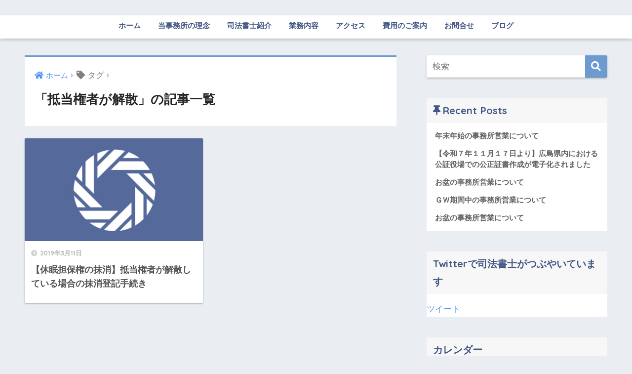

--- FILE ---
content_type: text/html; charset=UTF-8
request_url: https://megumi-law.com/tag/%E6%8A%B5%E5%BD%93%E6%A8%A9%E8%80%85%E3%81%8C%E8%A7%A3%E6%95%A3/
body_size: 7991
content:
<!doctype html>
<html lang="ja"
	prefix="og: https://ogp.me/ns#" >
<head>
  <meta charset="utf-8">
  <meta http-equiv="X-UA-Compatible" content="IE=edge">
  <meta name="HandheldFriendly" content="True">
  <meta name="MobileOptimized" content="320">
  <meta name="viewport" content="width=device-width, initial-scale=1, viewport-fit=cover"/>
  <meta name="msapplication-TileColor" content="#6c9bd2">
  <meta name="theme-color" content="#6c9bd2">
  <link rel="pingback" href="https://megumi-law.com/xmlrpc.php">
  <title>抵当権者が解散 | 広島の司法書士めぐみ法務事務所</title>

		<!-- All in One SEO 4.1.2.3 -->
		<link rel="canonical" href="https://megumi-law.com/tag/%E6%8A%B5%E5%BD%93%E6%A8%A9%E8%80%85%E3%81%8C%E8%A7%A3%E6%95%A3/" />
		<meta name="google" content="nositelinkssearchbox" />
		<script type="application/ld+json" class="aioseo-schema">
			{"@context":"https:\/\/schema.org","@graph":[{"@type":"WebSite","@id":"https:\/\/megumi-law.com\/#website","url":"https:\/\/megumi-law.com\/","name":"\u5e83\u5cf6\u306e\u53f8\u6cd5\u66f8\u58eb\u3081\u3050\u307f\u6cd5\u52d9\u4e8b\u52d9\u6240","description":"\u5e83\u5cf6\u99c5\u5357\u53e3\u304b\u3089\u5f92\u6b69\uff15\u5206","publisher":{"@id":"https:\/\/megumi-law.com\/#organization"}},{"@type":"Organization","@id":"https:\/\/megumi-law.com\/#organization","name":"\u5e83\u5cf6\u306e\u53f8\u6cd5\u66f8\u58eb\u3081\u3050\u307f\u6cd5\u52d9\u4e8b\u52d9\u6240","url":"https:\/\/megumi-law.com\/"},{"@type":"BreadcrumbList","@id":"https:\/\/megumi-law.com\/tag\/%E6%8A%B5%E5%BD%93%E6%A8%A9%E8%80%85%E3%81%8C%E8%A7%A3%E6%95%A3\/#breadcrumblist","itemListElement":[{"@type":"ListItem","@id":"https:\/\/megumi-law.com\/#listItem","position":"1","item":{"@type":"WebPage","@id":"https:\/\/megumi-law.com\/","name":"\u30db\u30fc\u30e0","description":"\u5e83\u5cf6\u99c5\u5357\u53e3\u304b\u3089\u5f92\u6b69\uff15\u5206","url":"https:\/\/megumi-law.com\/"},"nextItem":"https:\/\/megumi-law.com\/tag\/%e6%8a%b5%e5%bd%93%e6%a8%a9%e8%80%85%e3%81%8c%e8%a7%a3%e6%95%a3\/#listItem"},{"@type":"ListItem","@id":"https:\/\/megumi-law.com\/tag\/%e6%8a%b5%e5%bd%93%e6%a8%a9%e8%80%85%e3%81%8c%e8%a7%a3%e6%95%a3\/#listItem","position":"2","item":{"@type":"WebPage","@id":"https:\/\/megumi-law.com\/tag\/%e6%8a%b5%e5%bd%93%e6%a8%a9%e8%80%85%e3%81%8c%e8%a7%a3%e6%95%a3\/","name":"\u62b5\u5f53\u6a29\u8005\u304c\u89e3\u6563","url":"https:\/\/megumi-law.com\/tag\/%e6%8a%b5%e5%bd%93%e6%a8%a9%e8%80%85%e3%81%8c%e8%a7%a3%e6%95%a3\/"},"previousItem":"https:\/\/megumi-law.com\/#listItem"}]},{"@type":"CollectionPage","@id":"https:\/\/megumi-law.com\/tag\/%E6%8A%B5%E5%BD%93%E6%A8%A9%E8%80%85%E3%81%8C%E8%A7%A3%E6%95%A3\/#collectionpage","url":"https:\/\/megumi-law.com\/tag\/%E6%8A%B5%E5%BD%93%E6%A8%A9%E8%80%85%E3%81%8C%E8%A7%A3%E6%95%A3\/","name":"\u62b5\u5f53\u6a29\u8005\u304c\u89e3\u6563 | \u5e83\u5cf6\u306e\u53f8\u6cd5\u66f8\u58eb\u3081\u3050\u307f\u6cd5\u52d9\u4e8b\u52d9\u6240","inLanguage":"ja","isPartOf":{"@id":"https:\/\/megumi-law.com\/#website"},"breadcrumb":{"@id":"https:\/\/megumi-law.com\/tag\/%E6%8A%B5%E5%BD%93%E6%A8%A9%E8%80%85%E3%81%8C%E8%A7%A3%E6%95%A3\/#breadcrumblist"}}]}
		</script>
		<script type="text/javascript" >
			window.ga=window.ga||function(){(ga.q=ga.q||[]).push(arguments)};ga.l=+new Date;
			ga('create', "UA-97297543-2", 'auto');
			ga('send', 'pageview');
		</script>
		<script async src="https://www.google-analytics.com/analytics.js"></script>
		<!-- All in One SEO -->

<link rel='dns-prefetch' href='//ajax.googleapis.com' />
<link rel='dns-prefetch' href='//s0.wp.com' />
<link rel='dns-prefetch' href='//secure.gravatar.com' />
<link rel='dns-prefetch' href='//fonts.googleapis.com' />
<link rel='dns-prefetch' href='//use.fontawesome.com' />
<link rel='dns-prefetch' href='//s.w.org' />
<link rel="alternate" type="application/rss+xml" title="広島の司法書士めぐみ法務事務所 &raquo; フィード" href="https://megumi-law.com/feed/" />
<link rel="alternate" type="application/rss+xml" title="広島の司法書士めぐみ法務事務所 &raquo; コメントフィード" href="https://megumi-law.com/comments/feed/" />
		<script type="text/javascript">
			window._wpemojiSettings = {"baseUrl":"https:\/\/s.w.org\/images\/core\/emoji\/12.0.0-1\/72x72\/","ext":".png","svgUrl":"https:\/\/s.w.org\/images\/core\/emoji\/12.0.0-1\/svg\/","svgExt":".svg","source":{"concatemoji":"https:\/\/megumi-law.com\/wp-includes\/js\/wp-emoji-release.min.js"}};
			!function(e,a,t){var n,r,o,i=a.createElement("canvas"),p=i.getContext&&i.getContext("2d");function s(e,t){var a=String.fromCharCode;p.clearRect(0,0,i.width,i.height),p.fillText(a.apply(this,e),0,0);e=i.toDataURL();return p.clearRect(0,0,i.width,i.height),p.fillText(a.apply(this,t),0,0),e===i.toDataURL()}function c(e){var t=a.createElement("script");t.src=e,t.defer=t.type="text/javascript",a.getElementsByTagName("head")[0].appendChild(t)}for(o=Array("flag","emoji"),t.supports={everything:!0,everythingExceptFlag:!0},r=0;r<o.length;r++)t.supports[o[r]]=function(e){if(!p||!p.fillText)return!1;switch(p.textBaseline="top",p.font="600 32px Arial",e){case"flag":return s([55356,56826,55356,56819],[55356,56826,8203,55356,56819])?!1:!s([55356,57332,56128,56423,56128,56418,56128,56421,56128,56430,56128,56423,56128,56447],[55356,57332,8203,56128,56423,8203,56128,56418,8203,56128,56421,8203,56128,56430,8203,56128,56423,8203,56128,56447]);case"emoji":return!s([55357,56424,55356,57342,8205,55358,56605,8205,55357,56424,55356,57340],[55357,56424,55356,57342,8203,55358,56605,8203,55357,56424,55356,57340])}return!1}(o[r]),t.supports.everything=t.supports.everything&&t.supports[o[r]],"flag"!==o[r]&&(t.supports.everythingExceptFlag=t.supports.everythingExceptFlag&&t.supports[o[r]]);t.supports.everythingExceptFlag=t.supports.everythingExceptFlag&&!t.supports.flag,t.DOMReady=!1,t.readyCallback=function(){t.DOMReady=!0},t.supports.everything||(n=function(){t.readyCallback()},a.addEventListener?(a.addEventListener("DOMContentLoaded",n,!1),e.addEventListener("load",n,!1)):(e.attachEvent("onload",n),a.attachEvent("onreadystatechange",function(){"complete"===a.readyState&&t.readyCallback()})),(n=t.source||{}).concatemoji?c(n.concatemoji):n.wpemoji&&n.twemoji&&(c(n.twemoji),c(n.wpemoji)))}(window,document,window._wpemojiSettings);
		</script>
		<style type="text/css">
img.wp-smiley,
img.emoji {
	display: inline !important;
	border: none !important;
	box-shadow: none !important;
	height: 1em !important;
	width: 1em !important;
	margin: 0 .07em !important;
	vertical-align: -0.1em !important;
	background: none !important;
	padding: 0 !important;
}
</style>
	<link rel='stylesheet' id='sng-stylesheet-css'  href='https://megumi-law.com/wp-content/themes/sango-theme/style.css?ver1_8_3' type='text/css' media='all' />
<link rel='stylesheet' id='sng-option-css'  href='https://megumi-law.com/wp-content/themes/sango-theme/entry-option.css?ver1_8_3' type='text/css' media='all' />
<link rel='stylesheet' id='sng-googlefonts-css'  href='//fonts.googleapis.com/css?family=Quicksand%3A500%2C700' type='text/css' media='all' />
<link rel='stylesheet' id='sng-fontawesome5-css'  href='https://use.fontawesome.com/releases/v5.7.2/css/all.css' type='text/css' media='all' />
<link rel='stylesheet' id='wp-block-library-css'  href='https://c0.wp.com/c/5.2.21/wp-includes/css/dist/block-library/style.min.css' type='text/css' media='all' />
<link rel='stylesheet' id='contact-form-7-css'  href='https://megumi-law.com/wp-content/plugins/contact-form-7/includes/css/styles.css' type='text/css' media='all' />
<link rel='stylesheet' id='toc-screen-css'  href='https://megumi-law.com/wp-content/plugins/table-of-contents-plus/screen.min.css' type='text/css' media='all' />
<link rel='stylesheet' id='whats-new-style-css'  href='https://megumi-law.com/wp-content/plugins/whats-new-genarator/whats-new.css' type='text/css' media='all' />
<link rel='stylesheet' id='child-style-css'  href='https://megumi-law.com/wp-content/themes/sango-theme-child/style.css' type='text/css' media='all' />
<link rel='stylesheet' id='jetpack_css-css'  href='https://c0.wp.com/p/jetpack/7.6.4/css/jetpack.css' type='text/css' media='all' />
<script type='text/javascript' src='https://ajax.googleapis.com/ajax/libs/jquery/2.2.4/jquery.min.js'></script>
<link rel='https://api.w.org/' href='https://megumi-law.com/wp-json/' />
<link rel="EditURI" type="application/rsd+xml" title="RSD" href="https://megumi-law.com/xmlrpc.php?rsd" />

<link rel='dns-prefetch' href='//v0.wordpress.com'/>
<link rel='dns-prefetch' href='//c0.wp.com'/>
<link rel='dns-prefetch' href='//i0.wp.com'/>
<link rel='dns-prefetch' href='//i1.wp.com'/>
<link rel='dns-prefetch' href='//i2.wp.com'/>
<style type='text/css'>img#wpstats{display:none}</style><meta name="robots" content="noindex,follow" /><meta property="og:title" content="【休眠担保権の抹消】抵当権者が解散している場合の抹消登記手続き" />
<meta property="og:description" content="" />
<meta property="og:type" content="article" />
<meta property="og:url" content="https://megumi-law.com/2019/03/11/%e3%80%90%e4%bc%91%e7%9c%a0%e6%8b%85%e4%bf%9d%e6%a8%a9%e3%81%ae%e6%8a%b9%e6%b6%88%e3%80%91%e6%8a%b5%e5%bd%93%e6%a8%a9%e8%80%85%e3%81%8c%e8%a7%a3%e6%95%a3%e3%81%97%e3%81%a6%e3%81%84%e3%82%8b%e5%a0%b4/" />
<meta property="og:image" content="https://megumi-law.com/wp-content/uploads/2019/02/サムネイルロゴ.jpg" />
<meta name="thumbnail" content="https://megumi-law.com/wp-content/uploads/2019/02/サムネイルロゴ.jpg" />
<meta property="og:site_name" content="広島の司法書士めぐみ法務事務所" />
<meta name="twitter:card" content="summary_large_image" />
	<script>
	  (function(i,s,o,g,r,a,m){i['GoogleAnalyticsObject']=r;i[r]=i[r]||function(){
	  (i[r].q=i[r].q||[]).push(arguments)},i[r].l=1*new Date();a=s.createElement(o),
	  m=s.getElementsByTagName(o)[0];a.async=1;a.src=g;m.parentNode.insertBefore(a,m)
	  })(window,document,'script','//www.google-analytics.com/analytics.js','ga');
	  ga('create', 'UA-135688236-1', 'auto');
	  ga('send', 'pageview');
	</script>
	<link rel="icon" href="https://i2.wp.com/megumi-law.com/wp-content/uploads/2019/02/サイトアイコン.jpg?fit=32%2C32&#038;ssl=1" sizes="32x32" />
<link rel="icon" href="https://i2.wp.com/megumi-law.com/wp-content/uploads/2019/02/サイトアイコン.jpg?fit=192%2C192&#038;ssl=1" sizes="192x192" />
<link rel="apple-touch-icon-precomposed" href="https://i2.wp.com/megumi-law.com/wp-content/uploads/2019/02/サイトアイコン.jpg?fit=180%2C180&#038;ssl=1" />
<meta name="msapplication-TileImage" content="https://i2.wp.com/megumi-law.com/wp-content/uploads/2019/02/サイトアイコン.jpg?fit=270%2C270&#038;ssl=1" />
<style>
a {color: #4f96f6;}
.main-c, .has-sango-main-color {color: #6c9bd2;}
.main-bc, .has-sango-main-background-color {background-color: #6c9bd2;}
.main-bdr, #inner-content .main-bdr {border-color:  #6c9bd2;}
.pastel-c, .has-sango-pastel-color {color: #c8e4ff; }
.pastel-bc, .has-sango-pastel-background-color, #inner-content .pastel-bc {background-color: #c8e4ff;}
.accent-c, .has-sango-accent-color {color: #eded00;}
.accent-bc, .has-sango-accent-background-color {background-color: #eded00;}
.header, #footer-menu, .drawer__title {background-color: #ffffff;}
#logo a {color: #FFF;}
.desktop-nav li a , .mobile-nav li a, #footer-menu a ,.copyright, #drawer__open, .header-search__open, .drawer__title {color: #425684;}
.drawer__title .close span, .drawer__title .close span:before {background: #425684;}
.desktop-nav li:after {background: #425684;}
.mobile-nav .current-menu-item {border-bottom-color: #425684;}
.widgettitle {color: #425684;background-color:#f7f7f7;}
.footer {background-color: #e0e4eb;}
.footer, .footer a, .footer .widget ul li a {color: #3c3c3c;}
#toc_container .toc_title, .entry-content .ez-toc-title-container, #footer_menu .raised, .pagination a, .pagination span, #reply-title:before , .entry-content blockquote:before ,.main-c-before li:before ,.main-c-b:before{color: #6c9bd2;}
#searchsubmit, #toc_container .toc_title:before, .ez-toc-title-container:before, .cat-name, .pre_tag > span, .pagination .current, #submit ,.withtag_list > span,.main-bc-before li:before {background-color: #6c9bd2;}
#toc_container, #ez-toc-container, h3 ,.li-mainbdr ul,.li-mainbdr ol {border-color: #6c9bd2;}
.search-title i ,.acc-bc-before li:before {background: #eded00;}
.li-accentbdr ul, .li-accentbdr ol {border-color: #eded00;}
.pagination a:hover ,.li-pastelbc ul, .li-pastelbc ol {background: #c8e4ff;}
body {font-size: 100%;}
@media only screen and (min-width: 481px) {
body {font-size: 107%;}
}
@media only screen and (min-width: 1030px) {
body {font-size: 107%;}
}
.totop {background: #5ba9f7;}
.header-info a {color: #FFF; background: linear-gradient(95deg,#738bff,#85e3ec);}
.fixed-menu ul {background: #FFF;}
.fixed-menu a {color: #a2a7ab;}
.fixed-menu .current-menu-item a , .fixed-menu ul li a.active {color: #6bb6ff;}
.post-tab {background: #FFF;} .post-tab>div {color: #a7a7a7} .post-tab > div.tab-active{background: linear-gradient(45deg,#bdb9ff,#67b8ff)}
</style>
　<link rel="stylesheet" href="//fonts.googleapis.com/earlyaccess/notosansjapanese.css">
</head>
<body class="archive tag tag-112 fa5">
  <div id="container">
    <header class="header header--center">
            <div id="inner-header" class="wrap cf">
    <p id="logo" class="h1 dfont">
    <a href="https://megumi-law.com">
                </a>
  </p>
  <div class="header-search">
      <label class="header-search__open" for="header-search-input"><i class="fas fa-search"></i></label>
    <input type="checkbox" class="header-search__input" id="header-search-input" onclick="document.querySelector('.header-search__modal .searchform__input').focus()">
  <label class="header-search__close" for="header-search-input"></label>
  <div class="header-search__modal">
    <form role="search" method="get" id="searchform" class="searchform" action="https://megumi-law.com/">
  <div>
    <input type="search" id="s" class="searchform__input" name="s" value="" placeholder="検索" />
    <button type="submit" id="searchsubmit" class="searchform__submit"><i class="fas fa-search"></i></button>
  </div>
</form>  </div>
</div>  <nav class="desktop-nav clearfix"><ul id="menu-%e3%83%a1%e3%82%a4%e3%83%b3%e3%83%a1%e3%83%8b%e3%83%a5%e3%83%bc" class="menu"><li id="menu-item-285" class="menu-item menu-item-type-post_type menu-item-object-page menu-item-home menu-item-285"><a href="https://megumi-law.com/">ホーム</a></li>
<li id="menu-item-35" class="menu-item menu-item-type-post_type menu-item-object-page menu-item-35"><a href="https://megumi-law.com/%e5%bd%93%e4%ba%8b%e5%8b%99%e6%89%80%e3%81%ae%e7%90%86%e5%bf%b5/">当事務所の理念</a></li>
<li id="menu-item-33" class="menu-item menu-item-type-post_type menu-item-object-page menu-item-33"><a href="https://megumi-law.com/%e4%bb%a3%e8%a1%a8%e3%81%94%e6%8c%a8%e6%8b%b6/">司法書士紹介</a></li>
<li id="menu-item-34" class="menu-item menu-item-type-post_type menu-item-object-page menu-item-34"><a href="https://megumi-law.com/%e6%a5%ad%e5%8b%99%e5%86%85%e5%ae%b9/">業務内容</a></li>
<li id="menu-item-36" class="menu-item menu-item-type-post_type menu-item-object-page menu-item-36"><a href="https://megumi-law.com/%e5%bd%93%e4%ba%8b%e5%8b%99%e6%89%80%e3%81%94%e6%a1%88%e5%86%85/">アクセス</a></li>
<li id="menu-item-37" class="menu-item menu-item-type-post_type menu-item-object-page menu-item-37"><a href="https://megumi-law.com/%e8%b2%bb%e7%94%a8%e3%81%ae%e3%81%94%e6%a1%88%e5%86%85/">費用のご案内</a></li>
<li id="menu-item-294" class="menu-item menu-item-type-post_type menu-item-object-page menu-item-294"><a href="https://megumi-law.com/%e3%81%8a%e5%95%8f%e5%90%88%e3%81%9b/">お問合せ</a></li>
<li id="menu-item-283" class="menu-item menu-item-type-taxonomy menu-item-object-category menu-item-283"><a href="https://megumi-law.com/category/%e3%83%96%e3%83%ad%e3%82%b0/">ブログ</a></li>
</ul></nav></div>
    </header>
      <div id="content">
    <div id="inner-content" class="wrap cf">
      <main id="main" class="m-all t-2of3 d-5of7 cf" role="main">
        <div id="archive_header" class="main-bdr">
  <nav id="breadcrumb" class="breadcrumb"><ul itemscope itemtype="http://schema.org/BreadcrumbList"><li itemprop="itemListElement" itemscope itemtype="http://schema.org/ListItem"><a href="https://megumi-law.com" itemprop="item"><span itemprop="name">ホーム</span></a><meta itemprop="position" content="1" /></li><li><i class="fa fa-tag"></i> タグ</li></ul></nav>      <h1>
      「抵当権者が解散」の記事一覧    </h1>
    </div>    <div class="cardtype cf">
        <article class="cardtype__article">
    <a class="cardtype__link" href="https://megumi-law.com/2019/03/11/%e3%80%90%e4%bc%91%e7%9c%a0%e6%8b%85%e4%bf%9d%e6%a8%a9%e3%81%ae%e6%8a%b9%e6%b6%88%e3%80%91%e6%8a%b5%e5%bd%93%e6%a8%a9%e8%80%85%e3%81%8c%e8%a7%a3%e6%95%a3%e3%81%97%e3%81%a6%e3%81%84%e3%82%8b%e5%a0%b4/">
      <p class="cardtype__img">
        <img src="https://megumi-law.com/wp-content/uploads/2019/02/サムネイルロゴ-520x300.jpg" alt="【休眠担保権の抹消】抵当権者が解散している場合の抹消登記手続き" loading="lazy">
      </p>
      <div class="cardtype__article-info">
        <time class="pubdate entry-time dfont" itemprop="datePublished" datetime="2019-03-11">2019年3月11日</time>        <h2>【休眠担保権の抹消】抵当権者が解散している場合の抹消登記手続き</h2>
      </div>
    </a>
    </article>
    </div>
      </main>
        <div id="sidebar1" class="sidebar m-all t-1of3 d-2of7 last-col cf" role="complementary">
    <aside>
      <div class="insidesp">
        <div id="notfix">
          <div id="search-2" class="widget widget_search"><form role="search" method="get" id="searchform" class="searchform" action="https://megumi-law.com/">
  <div>
    <input type="search" id="s" class="searchform__input" name="s" value="" placeholder="検索" />
    <button type="submit" id="searchsubmit" class="searchform__submit"><i class="fas fa-search"></i></button>
  </div>
</form></div><div id="recent-posts-2" class="widget widget_recent_entries"><h4 class="widgettitle dfont has-fa-before">Recent Posts</h4>    <ul class="my-widget">
          <li>
        <a href="https://megumi-law.com/2025/12/14/%e5%b9%b4%e6%9c%ab%e5%b9%b4%e5%a7%8b%e3%81%ae%e4%ba%8b%e5%8b%99%e6%89%80%e5%96%b6%e6%a5%ad%e3%81%ab%e3%81%a4%e3%81%84%e3%81%a6-4/">
                    <div class="my-widget__text">年末年始の事務所営業について          </div>
        </a>
      </li>
          <li>
        <a href="https://megumi-law.com/2025/11/24/%e3%80%90%e4%bb%a4%e5%92%8c%ef%bc%97%e5%b9%b4%ef%bc%91%ef%bc%91%e6%9c%88%ef%bc%91%ef%bc%97%e6%97%a5%e3%82%88%e3%82%8a%e3%80%91%e5%ba%83%e5%b3%b6%e7%9c%8c%e5%86%85%e3%81%ab%e3%81%8a%e3%81%91%e3%82%8b/">
                    <div class="my-widget__text">【令和７年１１月１７日より】広島県内における公証役場での公正証書作成が電子化されました          </div>
        </a>
      </li>
          <li>
        <a href="https://megumi-law.com/2025/07/22/%e3%81%8a%e7%9b%86%e3%81%ae%e4%ba%8b%e5%8b%99%e6%89%80%e5%96%b6%e6%a5%ad%e3%81%ab%e3%81%a4%e3%81%84%e3%81%a6-4/">
                    <div class="my-widget__text">お盆の事務所営業について          </div>
        </a>
      </li>
          <li>
        <a href="https://megumi-law.com/2025/04/27/%ef%bd%87%ef%bd%97%e6%9c%9f%e9%96%93%e4%b8%ad%e3%81%ae%e4%ba%8b%e5%8b%99%e6%89%80%e5%96%b6%e6%a5%ad%e3%81%ab%e3%81%a4%e3%81%84%e3%81%a6/">
                    <div class="my-widget__text">ＧＷ期間中の事務所営業について          </div>
        </a>
      </li>
          <li>
        <a href="https://megumi-law.com/2024/08/05/%e3%81%8a%e7%9b%86%e3%81%ae%e4%ba%8b%e5%8b%99%e6%89%80%e5%96%b6%e6%a5%ad%e3%81%ab%e3%81%a4%e3%81%84%e3%81%a6-3/">
                    <div class="my-widget__text">お盆の事務所営業について          </div>
        </a>
      </li>
        </ul>
    </div>    <div id="twitter_timeline-3" class="widget widget_twitter_timeline"><h4 class="widgettitle dfont has-fa-before">Twitterで司法書士がつぶやいています</h4><a class="twitter-timeline" data-width="390" data-height="300" data-theme="light" data-link-color="#f96e5b" data-border-color="#e8e8e8" data-lang="JA" data-partner="jetpack" href="https://twitter.com/@megumi_houmu" href="https://twitter.com/@megumi_houmu">ツイート</a></div><div id="calendar-2" class="widget widget_calendar"><h4 class="widgettitle dfont has-fa-before">カレンダー</h4><div id="calendar_wrap" class="calendar_wrap"><table id="wp-calendar">
	<caption>2026年1月</caption>
	<thead>
	<tr>
		<th scope="col" title="月曜日">月</th>
		<th scope="col" title="火曜日">火</th>
		<th scope="col" title="水曜日">水</th>
		<th scope="col" title="木曜日">木</th>
		<th scope="col" title="金曜日">金</th>
		<th scope="col" title="土曜日">土</th>
		<th scope="col" title="日曜日">日</th>
	</tr>
	</thead>

	<tfoot>
	<tr>
		<td colspan="3" id="prev"><a href="https://megumi-law.com/2025/12/">&laquo; 12月</a></td>
		<td class="pad">&nbsp;</td>
		<td colspan="3" id="next" class="pad">&nbsp;</td>
	</tr>
	</tfoot>

	<tbody>
	<tr>
		<td colspan="3" class="pad">&nbsp;</td><td>1</td><td>2</td><td>3</td><td>4</td>
	</tr>
	<tr>
		<td>5</td><td>6</td><td>7</td><td>8</td><td>9</td><td>10</td><td>11</td>
	</tr>
	<tr>
		<td>12</td><td>13</td><td>14</td><td>15</td><td>16</td><td>17</td><td>18</td>
	</tr>
	<tr>
		<td>19</td><td>20</td><td>21</td><td>22</td><td>23</td><td id="today">24</td><td>25</td>
	</tr>
	<tr>
		<td>26</td><td>27</td><td>28</td><td>29</td><td>30</td><td>31</td>
		<td class="pad" colspan="1">&nbsp;</td>
	</tr>
	</tbody>
	</table></div></div>        </div>
              </div>
    </aside>
  </div>
    </div>
  </div>
      <footer class="footer">
                  <div id="inner-footer" class="inner-footer wrap cf">
            <div class="fblock first">
              <div class="ft_widget widget widget_media_image"><a href="https://megumi-law.com/%e9%81%ba%e8%a8%80%e6%9b%b8%e3%83%bb%e7%9b%b8%e7%b6%9a%e3%81%ae%e3%81%8a%e6%89%8b%e7%b6%9a%e3%81%8d/"><img width="300" height="300" src="https://i1.wp.com/megumi-law.com/wp-content/uploads/2019/02/TPU1.jpg?fit=300%2C300&amp;ssl=1" class="image wp-image-2690  attachment-medium size-medium" alt="" style="max-width: 100%; height: auto;" srcset="https://i1.wp.com/megumi-law.com/wp-content/uploads/2019/02/TPU1.jpg?w=390&amp;ssl=1 390w, https://i1.wp.com/megumi-law.com/wp-content/uploads/2019/02/TPU1.jpg?resize=150%2C150&amp;ssl=1 150w, https://i1.wp.com/megumi-law.com/wp-content/uploads/2019/02/TPU1.jpg?resize=300%2C300&amp;ssl=1 300w, https://i1.wp.com/megumi-law.com/wp-content/uploads/2019/02/TPU1.jpg?resize=125%2C125&amp;ssl=1 125w, https://i1.wp.com/megumi-law.com/wp-content/uploads/2019/02/TPU1.jpg?resize=160%2C160&amp;ssl=1 160w" sizes="(max-width: 300px) 100vw, 300px" /></a></div><div class="ft_widget widget widget_text"><h4 class="ft_title">お気軽にお問い合わせください。</h4>			<div class="textwidget"><p>732-0828<br />
広島県広島市南区京橋町７番９号<br />
フレスコ京橋江盛ビル２階<br />
司法書士めぐみ法務事務所</p>
<p>初回相談無料（1時間まで）<br />
まずはお電話ください。</p>
<p><a href="tel:082-568-8040">電話 082-568-8040</a>　FAX 082-568-8041</p>
<p>（広島県全域対応可能）<br />
広島市、竹原市、 三原市、尾道市、福山市、府中市、三次市、庄原市、 大竹市、東広島市、廿日市市、安芸高田市、江田島市、安芸郡、山県郡、豊田郡、世羅郡、神石郡<ruby></ruby><ruby><rt></rt></ruby></p>
</div>
		</div>            </div>
            <div class="fblock">
              <div class="ft_widget widget widget_media_image"><a href="https://megumi-law.com/%e4%b8%8d%e5%8b%95%e7%94%a3%e7%99%bb%e8%a8%98%e3%81%ae%e3%81%8a%e6%89%8b%e7%b6%9a%e3%81%8d/"><img width="300" height="300" src="https://i2.wp.com/megumi-law.com/wp-content/uploads/2019/02/TPU2.jpg?fit=300%2C300&amp;ssl=1" class="image wp-image-2691  attachment-medium size-medium" alt="" style="max-width: 100%; height: auto;" srcset="https://i2.wp.com/megumi-law.com/wp-content/uploads/2019/02/TPU2.jpg?w=390&amp;ssl=1 390w, https://i2.wp.com/megumi-law.com/wp-content/uploads/2019/02/TPU2.jpg?resize=150%2C150&amp;ssl=1 150w, https://i2.wp.com/megumi-law.com/wp-content/uploads/2019/02/TPU2.jpg?resize=300%2C300&amp;ssl=1 300w, https://i2.wp.com/megumi-law.com/wp-content/uploads/2019/02/TPU2.jpg?resize=125%2C125&amp;ssl=1 125w, https://i2.wp.com/megumi-law.com/wp-content/uploads/2019/02/TPU2.jpg?resize=160%2C160&amp;ssl=1 160w" sizes="(max-width: 300px) 100vw, 300px" /></a></div><div class="ft_widget widget widget_media_image"><img width="300" height="300" src="https://i0.wp.com/megumi-law.com/wp-content/uploads/2019/03/logo390390.jpg?fit=300%2C300&amp;ssl=1" class="image wp-image-4734  attachment-medium size-medium" alt="" style="max-width: 100%; height: auto;" srcset="https://i0.wp.com/megumi-law.com/wp-content/uploads/2019/03/logo390390.jpg?w=390&amp;ssl=1 390w, https://i0.wp.com/megumi-law.com/wp-content/uploads/2019/03/logo390390.jpg?resize=150%2C150&amp;ssl=1 150w, https://i0.wp.com/megumi-law.com/wp-content/uploads/2019/03/logo390390.jpg?resize=300%2C300&amp;ssl=1 300w, https://i0.wp.com/megumi-law.com/wp-content/uploads/2019/03/logo390390.jpg?resize=125%2C125&amp;ssl=1 125w, https://i0.wp.com/megumi-law.com/wp-content/uploads/2019/03/logo390390.jpg?resize=160%2C160&amp;ssl=1 160w" sizes="(max-width: 300px) 100vw, 300px" /></div>            </div>
            <div class="fblock last">
              <div class="ft_widget widget widget_media_image"><a href="https://megumi-law.com/%e4%bc%9a%e7%a4%be%e6%b3%95%e5%8b%99%e3%83%bb%e5%95%86%e6%a5%ad%e7%99%bb%e8%a8%98%e3%81%ae%e3%81%8a%e6%89%8b%e7%b6%9a%e3%81%8d/"><img width="300" height="300" src="https://i2.wp.com/megumi-law.com/wp-content/uploads/2019/02/TPU3.jpg?fit=300%2C300&amp;ssl=1" class="image wp-image-2693  attachment-medium size-medium" alt="" style="max-width: 100%; height: auto;" srcset="https://i2.wp.com/megumi-law.com/wp-content/uploads/2019/02/TPU3.jpg?w=390&amp;ssl=1 390w, https://i2.wp.com/megumi-law.com/wp-content/uploads/2019/02/TPU3.jpg?resize=150%2C150&amp;ssl=1 150w, https://i2.wp.com/megumi-law.com/wp-content/uploads/2019/02/TPU3.jpg?resize=300%2C300&amp;ssl=1 300w, https://i2.wp.com/megumi-law.com/wp-content/uploads/2019/02/TPU3.jpg?resize=125%2C125&amp;ssl=1 125w, https://i2.wp.com/megumi-law.com/wp-content/uploads/2019/02/TPU3.jpg?resize=160%2C160&amp;ssl=1 160w" sizes="(max-width: 300px) 100vw, 300px" /></a></div><div class="ft_widget widget widget_twitter_timeline"><h4 class="ft_title">Twitterで司法書士がつぶやいています</h4><a class="twitter-timeline" data-width="390" data-height="300" data-theme="light" data-link-color="#f96e5b" data-border-color="#e8e8e8" data-lang="JA" data-partner="jetpack" href="https://twitter.com/@megumi_houmu" href="https://twitter.com/@megumi_houmu">ツイート</a></div>            </div>
          </div>
                <div id="footer-menu">
          <div>
            <a class="footer-menu__btn dfont" href="https://megumi-law.com/"><i class="fas fa-home"></i> HOME</a>
          </div>
          <nav>
            <div class="footer-links cf"><ul id="menu-%e3%83%a1%e3%82%a4%e3%83%b3%e3%83%a1%e3%83%8b%e3%83%a5%e3%83%bc-1" class="nav footer-nav cf"><li class="menu-item menu-item-type-post_type menu-item-object-page menu-item-home menu-item-285"><a href="https://megumi-law.com/">ホーム</a></li>
<li class="menu-item menu-item-type-post_type menu-item-object-page menu-item-35"><a href="https://megumi-law.com/%e5%bd%93%e4%ba%8b%e5%8b%99%e6%89%80%e3%81%ae%e7%90%86%e5%bf%b5/">当事務所の理念</a></li>
<li class="menu-item menu-item-type-post_type menu-item-object-page menu-item-33"><a href="https://megumi-law.com/%e4%bb%a3%e8%a1%a8%e3%81%94%e6%8c%a8%e6%8b%b6/">司法書士紹介</a></li>
<li class="menu-item menu-item-type-post_type menu-item-object-page menu-item-34"><a href="https://megumi-law.com/%e6%a5%ad%e5%8b%99%e5%86%85%e5%ae%b9/">業務内容</a></li>
<li class="menu-item menu-item-type-post_type menu-item-object-page menu-item-36"><a href="https://megumi-law.com/%e5%bd%93%e4%ba%8b%e5%8b%99%e6%89%80%e3%81%94%e6%a1%88%e5%86%85/">アクセス</a></li>
<li class="menu-item menu-item-type-post_type menu-item-object-page menu-item-37"><a href="https://megumi-law.com/%e8%b2%bb%e7%94%a8%e3%81%ae%e3%81%94%e6%a1%88%e5%86%85/">費用のご案内</a></li>
<li class="menu-item menu-item-type-post_type menu-item-object-page menu-item-294"><a href="https://megumi-law.com/%e3%81%8a%e5%95%8f%e5%90%88%e3%81%9b/">お問合せ</a></li>
<li class="menu-item menu-item-type-taxonomy menu-item-object-category menu-item-283"><a href="https://megumi-law.com/category/%e3%83%96%e3%83%ad%e3%82%b0/">ブログ</a></li>
</ul></div>                      </nav>
          <p class="copyright dfont">
            &copy; 2026            広島の司法書士めぐみ法務事務所            All rights reserved.
          </p>
        </div>
      </footer>
    </div>
    	<div style="display:none">
	</div>
<script type='text/javascript' src='https://c0.wp.com/p/jetpack/7.6.4/_inc/build/photon/photon.min.js'></script>
<script type='text/javascript'>
/* <![CDATA[ */
var wpcf7 = {"apiSettings":{"root":"https:\/\/megumi-law.com\/wp-json\/contact-form-7\/v1","namespace":"contact-form-7\/v1"}};
/* ]]> */
</script>
<script type='text/javascript' src='https://megumi-law.com/wp-content/plugins/contact-form-7/includes/js/scripts.js'></script>
<script type='text/javascript' src='https://s0.wp.com/wp-content/js/devicepx-jetpack.js'></script>
<script type='text/javascript'>
/* <![CDATA[ */
var tocplus = {"smooth_scroll":"1","visibility_show":"\u958b\u304f","visibility_hide":"\u9589\u3058\u308b","width":"Auto"};
/* ]]> */
</script>
<script type='text/javascript' src='https://megumi-law.com/wp-content/plugins/table-of-contents-plus/front.min.js'></script>
<script type='text/javascript' src='https://secure.gravatar.com/js/gprofiles.js'></script>
<script type='text/javascript'>
/* <![CDATA[ */
var WPGroHo = {"my_hash":""};
/* ]]> */
</script>
<script type='text/javascript' src='https://c0.wp.com/p/jetpack/7.6.4/modules/wpgroho.js'></script>
<script type='text/javascript' src='https://c0.wp.com/p/jetpack/7.6.4/_inc/build/twitter-timeline.min.js'></script>
<script type='text/javascript' src='https://c0.wp.com/c/5.2.21/wp-includes/js/wp-embed.min.js'></script>
<script type='text/javascript' src='https://stats.wp.com/e-202604.js' async='async' defer='defer'></script>
<script type='text/javascript'>
	_stq = window._stq || [];
	_stq.push([ 'view', {v:'ext',j:'1:7.6.4',blog:'157849259',post:'0',tz:'9',srv:'megumi-law.com'} ]);
	_stq.push([ 'clickTrackerInit', '157849259', '0' ]);
</script>
          </body>
</html>


--- FILE ---
content_type: text/css
request_url: https://megumi-law.com/wp-content/themes/sango-theme-child/style.css
body_size: 1639
content:
@charset "UTF-8";
/*
 Theme Name: SANGO Child
 Theme URI: https://saruwakakun.design
 Author: SARUWAKA
 Author URI: https://saruwakakun.com
 Template: sango-theme
 Version: 4.0
*/
/*こちらはSANGOの子テーマ用CSSです。以下にCSSを記入していきましょう。*/

/*ロゴ画像を横全体に表示*/
#inner-header, #drawer + #inner-header,#logo{
    width: 100%;
    max-width: 100%;
    margin: 0;
    padding: 0;
}
.header--center #logo img {
    padding: 0;
    height: auto;
    width: 100%;
    max-width: 1200px;
}
.header--center #logo {
    padding: 0;
}
/*END ロゴ画像を横全体に表示*/

/*Contact Form 7カスタマイズ*/
/*スマホContact Form 7カスタマイズ*/
@media(max-width:500px){
.inquiry th,.inquiry td {
 display:block!important;
 width:100%!important;
 border-top:none!important;
 -webkit-box-sizing:border-box!important;
 -moz-box-sizing:border-box!important;
 box-sizing:border-box!important;
}
.inquiry tr:first-child th{
 border-top:1px solid #d7d7d7!important;
}
/* 必須・任意のサイズ調整 */	
.inquiry .haveto,.inquiry .any {	
font-size:10px;
}}
/*見出し欄*/
.inquiry th{
 text-align:left;
 font-size:14px;
 color:#444;
 padding-right:5px;
 width:30%;
 background:#f7f7f7;
 border:solid 1px #d7d7d7;
}
/*通常欄*/
.inquiry td{
 font-size:13px;
 border:solid 1px #d7d7d7;	
}
/*横の行とテーブル全体*/
.entry-content .inquiry tr,.entry-content table{
 border:solid 1px #d7d7d7;	
}
/*必須の調整*/
.haveto{
 font-size:7px;
 padding:5px;
 background:#ff9393;
 color:#fff;
 border-radius:2px;
 margin-right:5px;
 position:relative;
 bottom:1px;
}
/*任意の調整*/
.any{
 font-size:7px;
 padding:5px;
 background:#93c9ff;
 color:#fff;
 border-radius:2px;
 margin-right:5px;
 position:relative;
 bottom:1px;
}
/*ラジオボタンを縦並び指定*/
.verticallist .wpcf7-list-item{
 display:block;
}
/*送信ボタンのデザイン変更*/
#formbtn{
 display: block;
 padding:15px;
 width:350px;
 background:#ffaa56;
 color:#fff;
 font-size:18px;
 font-weight:bold;	 
 border-radius:2px;
 margin:25px auto 0;
}
/*送信ボタンマウスホバー時*/
#formbtn:hover{
 background:#fff;
 color:#ffaa56;
 border:2px solid #ffaa56;
}

/*ＳＮＳボタン非表示*/
.footer-contents .sns-btn {
    display: none;
}

.divheader__text .divheader__headline {/*2分割ヘッダー見出し*/
  text-align:right;
}
.divheader__text .divheader__descr {/*2分割ヘッダー説明文*/
  text-align:right;
}
.divheader__text .divheader__btn {/*2分割ヘッダーボタン*/
  text-align:right;
}
/*２分割ヘッダーアイキャッチの上下の余白を消す*/
.maximg {
  margin-top: 20!important;
  margin-bottom: 0!important;
}

/*ｈ６見出しのスタイル設定*/
.entry-content h6 {
   position: relative;
   padding: 0.5em;
   background: #a6d3c8;
   color: white;
}

.entry-content h6::before{
   position: absolute;
   content: '';
   top: 100%;
   left: 0;
   border: none;
   border-bottom: solid 15px transparent;
   border-right: solid 20px rgb(149, 158, 155);

	//Google fontsを変更
function register_googlefonts() {
     wp_deregister_style('sng-googlefonts');//初期設定を解除
     wp_register_style( 'sng-googlefonts', '//fonts.googleapis.com/css?family=Sawarabi+Mincho&display=swap', array(), '', 'all' );
     wp_enqueue_script('sng-googlefonts');
}
add_action('wp_enqueue_scripts', 'register_googlefonts');
//END Google Fontsを変更
	
	/*サイト全体のフォントを変える*/
body {
   font-family: 'Sawarabi+Mincho&display=swap',YuGothic,"Yu Gothic","Hiragino Sans","ヒラギノ角ゴシック","メイリオ", Meiryo,"ＭＳ Ｐゴシック","MS PGothic",sans-serif;
}


--- FILE ---
content_type: text/plain
request_url: https://www.google-analytics.com/j/collect?v=1&_v=j102&a=458667366&t=pageview&_s=1&dl=https%3A%2F%2Fmegumi-law.com%2Ftag%2F%25E6%258A%25B5%25E5%25BD%2593%25E6%25A8%25A9%25E8%2580%2585%25E3%2581%258C%25E8%25A7%25A3%25E6%2595%25A3%2F&ul=en-us%40posix&dt=%E6%8A%B5%E5%BD%93%E6%A8%A9%E8%80%85%E3%81%8C%E8%A7%A3%E6%95%A3%20%7C%20%E5%BA%83%E5%B3%B6%E3%81%AE%E5%8F%B8%E6%B3%95%E6%9B%B8%E5%A3%AB%E3%82%81%E3%81%90%E3%81%BF%E6%B3%95%E5%8B%99%E4%BA%8B%E5%8B%99%E6%89%80&sr=1280x720&vp=1280x720&_u=IEBAAEABAAAAACAAI~&jid=1855820002&gjid=1570781776&cid=607654001.1769234731&tid=UA-97297543-2&_gid=205638699.1769234731&_r=1&_slc=1&z=1786214065
body_size: -450
content:
2,cG-60V8FW1L1Y